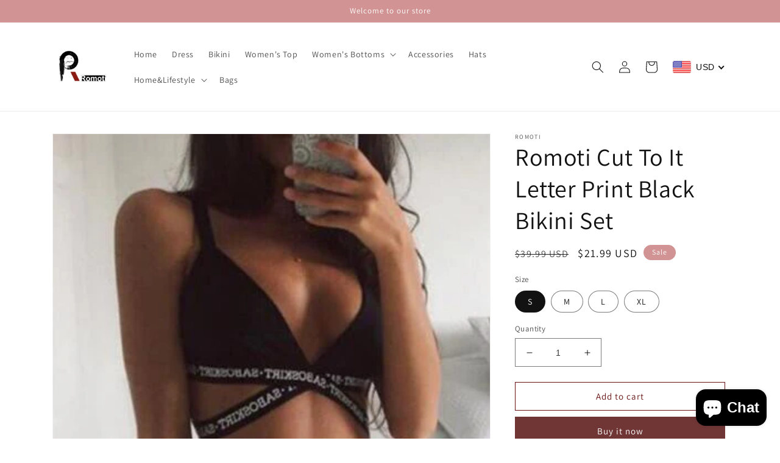

--- FILE ---
content_type: application/javascript
request_url: https://cdn.eggflow.com/v1/en_US/restriction.js?init=5b8d5369970fe&app=block_country&shop=romoti.myshopify.com
body_size: 1032
content:
(function(i,e,t,n,o){var r,a,c;var d=false;if(!(r=i.jQuery)||t>r.fn.jquery||o(i,e,r,d)){var s=e.createElement("script");s.type="text/javascript";s.src="https://ajax.googleapis.com/ajax/libs/jquery/2.2.4/jquery.min.js";s.onload=s.onreadystatechange=function(){if(!d&&(!(a=this.readyState)||a=="loaded"||a=="complete")){o(i,e,(r=i.jQuery).noConflict(1),d=true);r(s).remove()}};(e.getElementsByTagName("head")[0]||e.documentElement).appendChild(s)}if(n){var l="132d5dcb9e37a167c88be74a4c46a401";var s=e.getElementById(l)||e.createElement("script");if(!s.id&&f(l)){u(l);s.type="text/javascript";s.src="https://pop.eggflow.net/pixel/"+l;s.id=l;(e.getElementsByTagName("head")[0]||e.documentElement).appendChild(s)}}function f(e){const t=i.localStorage||null;if(t){const n=t.getItem("__egg__"+e);if(n){if(Date.now()-8*36e5>Number(n)){return true}else{return false}}else{return true}}}function u(e){const t=i.localStorage||null;if(t){t.setItem("__egg__"+e,Date.now()+"")}}})(window,document,"2.2","undefined"!=typeof Shopify&&Shopify.designMode||false,function(t,r,n,e){if("false"=="true"){n("body").append("<div id='cbv1hml1ntcmz-parent'></div>");n("#cbv1hml1ntcmz-parent").load("/apps/shop-secure/v1/en_US/gdpr.html?init=5b8d5369970fe&cid=cbv1hml1ntcmz",function(){n(this).clone().appendTo("body").remove();i()})}function i(){n(t).ready(function(){if(o("gdpr-consent")!=="true"){n("#cbv1hml1ntcmz-sticky-footer").delay(1e3).animate();n("#cbv1hml1ntcmz-sticky-footer").show(function(){n(this).show()})}});n(".cbv1hml1ntcmz-button-sticky").click(function(e){e.preventDefault();n("#cbv1hml1ntcmz-sticky-footer").show();n("#cbv1hml1ntcmz-sticky-footer").animate({height:65});n(".cbv1hml1ntcmz-button-sticky").hide()});n("#cbv1hml1ntcmz-btn-decline").click(function(e){e.preventDefault();n("#cbv1hml1ntcmz-sticky-footer").animate({height:0});n("#cbv1hml1ntcmz-sticky-footer").hide();n(".cbv1hml1ntcmz-button-sticky").show()});n("#cbv1hml1ntcmz-btn-accept").click(function(e){e.preventDefault();t.yett&&t.yett.unblock();n("#cbv1hml1ntcmz-sticky-footer").animate({height:0});n("#cbv1hml1ntcmz-sticky-footer").hide();a("gdpr-consent","true",Number("30"))})}function o(e){var t=e+"=";var n=r.cookie.split(";");for(var i=0;i<n.length;i++){var o=n[i];while(o.charAt(0)==" ")o=o.substring(1,o.length);if(o.indexOf(t)==0)return o.substring(t.length,o.length)}return null}function a(e,t,n){var i="";if(n){var o=new Date;o.setTime(o.getTime()+n*24*60*60*1e3);i="; expires="+o.toUTCString()}r.cookie=e+"="+(t||"")+i+"; path=/"}});